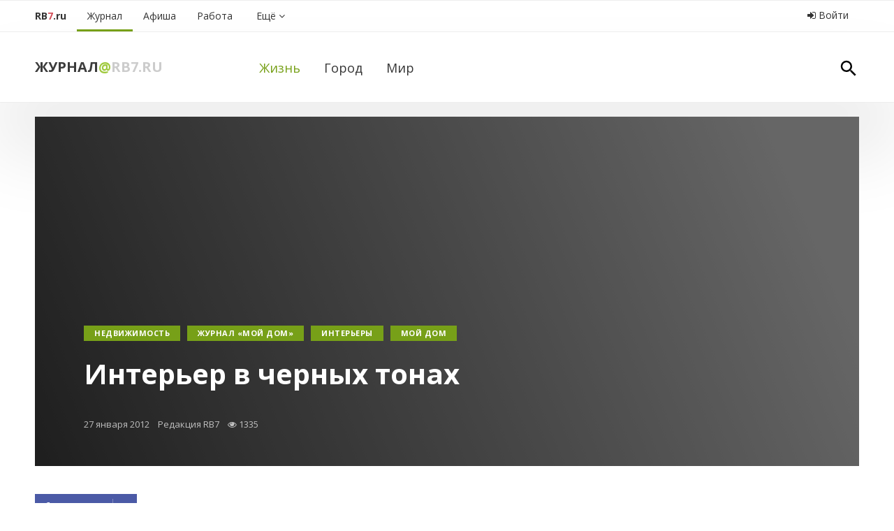

--- FILE ---
content_type: text/html; charset=utf-8
request_url: https://www.google.com/recaptcha/api2/aframe
body_size: 266
content:
<!DOCTYPE HTML><html><head><meta http-equiv="content-type" content="text/html; charset=UTF-8"></head><body><script nonce="l_lovVmOZuAf4llCKJguqg">/** Anti-fraud and anti-abuse applications only. See google.com/recaptcha */ try{var clients={'sodar':'https://pagead2.googlesyndication.com/pagead/sodar?'};window.addEventListener("message",function(a){try{if(a.source===window.parent){var b=JSON.parse(a.data);var c=clients[b['id']];if(c){var d=document.createElement('img');d.src=c+b['params']+'&rc='+(localStorage.getItem("rc::a")?sessionStorage.getItem("rc::b"):"");window.document.body.appendChild(d);sessionStorage.setItem("rc::e",parseInt(sessionStorage.getItem("rc::e")||0)+1);localStorage.setItem("rc::h",'1770122269044');}}}catch(b){}});window.parent.postMessage("_grecaptcha_ready", "*");}catch(b){}</script></body></html>